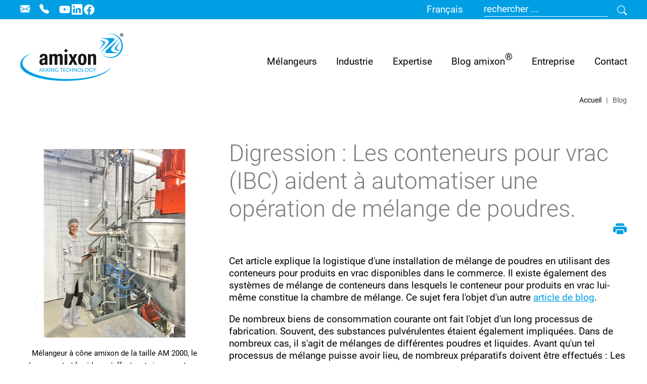

--- FILE ---
content_type: text/html; charset=utf-8
request_url: https://www.amixon.com/fr/blog/faq-melangeur-industriel-conteneur-vrac
body_size: 61001
content:
<!DOCTYPE html>
<html lang="fr">
<head>
    <meta charset="utf-8">

<!-- 
	Based on the TYPO3 Bootstrap Package by Benjamin Kott - https://www.bootstrap-package.com/

	This website is powered by TYPO3 - inspiring people to share!
	TYPO3 is a free open source Content Management Framework initially created by Kasper Skaarhoj and licensed under GNU/GPL.
	TYPO3 is copyright 1998-2026 of Kasper Skaarhoj. Extensions are copyright of their respective owners.
	Information and contribution at https://typo3.org/
-->

<link rel="icon" href="/_assets/10e57ab0f8cb69086ba870c039471b61/Icons/favicon.png" type="image/png">
<title>FAQ : Mélangeur industriel pour conteneurs de vrac standards — amixon® Blog - amixon GmbH</title>
<meta http-equiv="x-ua-compatible" content="IE=edge">
<meta name="generator" content="TYPO3 CMS">
<meta name="robots" content="index,follow">
<meta name="description" content="Découvrez comment remplir un récipient standard ou un conteneur de vrac à partir du mélangeur sans risque de contamination ou de perte de produit.">
<meta name="viewport" content="width=device-width, initial-scale=1, minimum-scale=1">
<meta property="og:title" content="FAQ : Mélangeur industriel pour conteneurs de vrac standards — amixon® Blog">
<meta property="og:type" content="article">
<meta property="og:url" content="https://www.amixon.com/fr/blog/faq-melangeur-industriel-conteneur-vrac">
<meta property="og:image" content="https://www.amixon.com/fileadmin/amixon/Articles/0005_Exkurs__Schuettgutcontainer__IBC__helfen_beim_Automatisieren_eines_Pulvermischbetriebes/Konusmischer_AM_2000.jpg">
<meta property="og:image:width" content="800">
<meta property="og:image:height" content="800">
<meta property="og:description" content="Découvrez comment remplir un récipient standard ou un conteneur de vrac à partir du mélangeur sans risque de contamination ou de perte de produit.">
<meta name="twitter:card" content="summary">
<meta name="mobile-web-app-capable" content="no">
<meta name="google" content="notranslate">

<link rel="stylesheet" href="/typo3temp/assets/compressed/merged-b4449c65b188fd3cdb0b4983efb7dfb5-a8c44a37d7f67a88d29c999fae1a3736.css?1764152130" media="all">

<link rel="stylesheet" href="/typo3temp/assets/compressed/merged-ad1d0ed82924c7db214b9fe8ef5cf21c-9279992d2f1c3eb93db906c7ffcb6dc4.css?1764152138" media="all">




<script src="/typo3temp/assets/compressed/merged-dac2087b1de9f0c7089a9229ac9286c5-10b809cf7174b2349d5fd3c3572f7d74.js?1765462435"></script>




				
				
<link rel="canonical" href="https://www.amixon.com/fr/blog/faq-melangeur-industriel-conteneur-vrac"/>
				
<link rel="alternate" hreflang="de" href="https://www.amixon.com/de/blog/exkurs-schuettgutcontainer-ibc-helfen-beim-automatisieren-eines-pulvermischbetriebes" />
				
<link rel="alternate" hreflang="en" href="https://www.amixon.com/en/blog/digression-powder-mixing-system-with-standard-bulk-material-containers" />
				
<link rel="alternate" hreflang="es" href="https://www.amixon.com/es/blog/excursus-mezclador-industrial-por-contenedores-y-bigbags" />
				
<link rel="alternate" hreflang="fr" href="https://www.amixon.com/fr/blog/faq-melangeur-industriel-conteneur-vrac" />
				
<link rel="alternate" hreflang="it" href="https://www.amixon.com/it/blog/sistema-di-miscelazione-delle-polveri-a-digressione-con-contenitori-standard-per-materiali-sfusi" />
				
<link rel="alternate" hreflang="ru" href="https://www.amixon.com/ru/blog/контейнерные-смесители-производство-порошков" />
				
<link rel="alternate" hreflang="ko" href="https://www.amixon.com/ko/블로그/소풍-벌크-컨테이너ibc는-분말-혼합-작업을-자동화하는-데-도움이-됩니다" />
				
<link rel="alternate" hreflang="ja" href="https://www.amixon.com/ja/コラム/エクスカージョンバルクコンテナibcは粉体混合作業の自動化に役立つ" />
				
<link rel="alternate" hreflang="pl-PL" href="https://www.amixon.com/pl/artykuly-blogowe/ekskurs-kontenery-do-materialow-sypkich-ibc-pomagaja-w-automatyzacji-procesu-mieszania-proszkow" />
				
<link rel="alternate" hreflang="zh-CN" href="https://www.amixon.cn/zh/博客文章/专题散装容器ibc有助于粉末混合操作的自动化" />
				
            


</head>
<body id="p38" class="page-38 pagelevel-1 language-3 backendlayout-default layout-default">

<div id="top"></div>
<div class="body-bg body-bg-top">

    



    



    

    
        <a class="visually-hidden-focusable page-skip-link" href="#mainnavigation">
            <span>Skip to main navigation</span>
        </a>
    
        <a class="visually-hidden-focusable page-skip-link" href="#page-content">
            <span>Skip to main content</span>
        </a>
    
        <a class="visually-hidden-focusable page-skip-link" href="#page-footer">
            <span>Skip to page footer</span>
        </a>
    




    




<header id="page-header" class="bp-page-header navbar navbar-mainnavigation navbar-default navbar-has-image navbar-top navbar-fixed-top">
    <div id="topnavigation">
        <div class="container">
            <div class="d-flex flex-row">
                
                    
                            
                                <div class="email_top pe-3">
                                    <a href="/fr/contact/formulaire-de-contact">
                                        <i class="bi bi-envelope-fill"></i>
                                    </a>
                                </div>
                            

                            
                                <div class="tel_top pe-3">
                                    <a href="/fr/contact/formulaire-de-contact">
                                        <i class="bi bi-telephone-fill"></i>
                                    </a>
                                </div>
                            
                        
                
                
                    <div class="header-sociallinks">
                        

    <div class="sociallinks">
        <ul class="sociallinks-list">
            
                
                    <li class="sociallinks-item sociallinks-item-facebook" title="Facebook">
                        <a class="sociallinks-link sociallinks-link-facebook" href="https://www.facebook.com/amixon.gruppe?mibextid=LQQJ4d" title="Facebook" rel="noopener" target="_blank">
                            <span class="sociallinks-link-icon bootstrappackageicon bootstrappackageicon-facebook" aria-hidden="true"></span>
                            <span class="sociallinks-link-label">Facebook</span>
                        </a>
                    </li>
                
            
                
            
                
            
                
            
                
            
                
            
                
            
                
            
                
            
                
            
                
                    <li class="sociallinks-item sociallinks-item-linkedin" title="LinkedIn">
                        <a class="sociallinks-link sociallinks-link-linkedin" href="https://www.linkedin.com/company/amixon-gmbh" title="LinkedIn" rel="noopener" target="_blank">
                            <span class="sociallinks-link-icon bootstrappackageicon bootstrappackageicon-linkedin" aria-hidden="true"></span>
                            <span class="sociallinks-link-label">LinkedIn</span>
                        </a>
                    </li>
                
            
                
            
                
                    <li class="sociallinks-item sociallinks-item-youtube" title="YouTube">
                        <a class="sociallinks-link sociallinks-link-youtube" href="https://www.youtube.com/user/amixonGmbH/featured" title="YouTube" rel="noopener" target="_blank">
                            <span class="sociallinks-link-icon bootstrappackageicon bootstrappackageicon-youtube" aria-hidden="true"></span>
                            <span class="sociallinks-link-label">YouTube</span>
                        </a>
                    </li>
                
            
                
            
                
            
                
            
                
            
                
            
                
            
        </ul>
    </div>



                    </div>
                
            </div>
            
                 <div class="header-language">
                    <div class="dropdown">
                        <button class="btn btn-primary dropdown-toggle" type="button" data-bs-toggle="dropdown" aria-expanded="false">
                            <span>Français</span>
                        </button>
                        <ul id="language_menu" class="language-menu dropdown-menu" aria-labelledby="language_menu"><li><a href="/de/blog/exkurs-schuettgutcontainer-ibc-helfen-beim-automatisieren-eines-pulvermischbetriebes">Deutsch</a></li><li><a href="/en/blog/digression-powder-mixing-system-with-standard-bulk-material-containers">English</a></li><li><a href="/es/blog/excursus-mezclador-industrial-por-contenedores-y-bigbags">Español</a></li><li class="active"><span class="dropdown-item"><a href="/fr/blog/faq-melangeur-industriel-conteneur-vrac">Français</a></span></li><li><a href="/it/blog/sistema-di-miscelazione-delle-polveri-a-digressione-con-contenitori-standard-per-materiali-sfusi">Italiano</a></li><li><a href="/ru/blog/%D0%BA%D0%BE%D0%BD%D1%82%D0%B5%D0%B9%D0%BD%D0%B5%D1%80%D0%BD%D1%8B%D0%B5-%D1%81%D0%BC%D0%B5%D1%81%D0%B8%D1%82%D0%B5%D0%BB%D0%B8-%D0%BF%D1%80%D0%BE%D0%B8%D0%B7%D0%B2%D0%BE%D0%B4%D1%81%D1%82%D0%B2%D0%BE-%D0%BF%D0%BE%D1%80%D0%BE%D1%88%D0%BA%D0%BE%D0%B2">Русский</a></li><li><a href="/ko/%EB%B8%94%EB%A1%9C%EA%B7%B8/%EC%86%8C%ED%92%8D-%EB%B2%8C%ED%81%AC-%EC%BB%A8%ED%85%8C%EC%9D%B4%EB%84%88ibc%EB%8A%94-%EB%B6%84%EB%A7%90-%ED%98%BC%ED%95%A9-%EC%9E%91%EC%97%85%EC%9D%84-%EC%9E%90%EB%8F%99%ED%99%94%ED%95%98%EB%8A%94-%EB%8D%B0-%EB%8F%84%EC%9B%80%EC%9D%B4-%EB%90%A9%EB%8B%88%EB%8B%A4">한국어</a></li><li><a href="/ja/%E3%82%B3%E3%83%A9%E3%83%A0/%E3%82%A8%E3%82%AF%E3%82%B9%E3%82%AB%E3%83%BC%E3%82%B8%E3%83%A7%E3%83%B3%E3%83%90%E3%83%AB%E3%82%AF%E3%82%B3%E3%83%B3%E3%83%86%E3%83%8Aibc%E3%81%AF%E7%B2%89%E4%BD%93%E6%B7%B7%E5%90%88%E4%BD%9C%E6%A5%AD%E3%81%AE%E8%87%AA%E5%8B%95%E5%8C%96%E3%81%AB%E5%BD%B9%E7%AB%8B%E3%81%A4">日本語</a></li><li><a href="/pl/artykuly-blogowe/ekskurs-kontenery-do-materialow-sypkich-ibc-pomagaja-w-automatyzacji-procesu-mieszania-proszkow">Polski</a></li><li><a href="https://www.amixon.cn/zh/%E5%8D%9A%E5%AE%A2%E6%96%87%E7%AB%A0/%E4%B8%93%E9%A2%98%E6%95%A3%E8%A3%85%E5%AE%B9%E5%99%A8ibc%E6%9C%89%E5%8A%A9%E4%BA%8E%E7%B2%89%E6%9C%AB%E6%B7%B7%E5%90%88%E6%93%8D%E4%BD%9C%E7%9A%84%E8%87%AA%E5%8A%A8%E5%8C%96">中文</a></li></ul>
                    </div>
                    
                </div>
            
            
<a id="c3243"></a><div class="d-none d-sm-none d-md-block">
    <form method="get">
        <div class="d-flex google-search-form-container">
            
            <input type="text" class="form-input text-dark google-search-form" placeholder="rechercher ..." id="prGoogleCseQuery" name="prGoogleCseQuery" value="" />
            <button type="submit" class="bi bi-search pt-1 ps-3 submit-search"></button>
            
        </div>
    </form>
</div>
<i class="bi bi-search pt-1 ps-3 d-sm-block d-md-none mobile-search-box-toggle" id="clickme"></i>
<div class="mobile-search-box" id="book">
    <form method="get">
        <div class="d-flex google-search-form-container">
            
            <input type="text" class="form-input text-dark google-search-form" placeholder="rechercher ..." id="prGoogleCseQuery" name="prGoogleCseQuery" value="" />
            
            
        </div>
    </form>
</div>




            
        </div>
    </div>
    
    <div class="container">
        <a class="navbar-brand navbar-brand-image" title="amixon GmbH" href="/fr/">
            
                    <img class="navbar-brand-logo-normal" src="/_assets/10e57ab0f8cb69086ba870c039471b61/Images/logo.png" alt="amixon GmbH" height="94" width="204">
                    
                        <img class="navbar-brand-logo-inverted" src="/_assets/10e57ab0f8cb69086ba870c039471b61/Images/logo.png" alt="amixon GmbH" height="94" width="204">
                    
                
        </a>
        
            <button class="navbar-toggler collapsed" type="button" data-toggle="collapse" data-bs-toggle="collapse" data-target="#mainnavigation" data-bs-target="#mainnavigation" aria-controls="mainnavigation" aria-expanded="false" aria-label="Toggle navigation">
                <span class="navbar-toggler-icon"></span>
            </button>
            <nav id="mainnavigation" class="collapse navbar-collapse">
                



                
    
        <ul class="navbar-nav">
            
                <li class="nav-item dropdown">
                    <a href="#" id="nav-item-123123" class="nav-link dropdown-toggle" role="button" data-bs-toggle="dropdown" aria-expanded="false">
                        Mélangeurs
                    </a>
                    <ul class="dropdown-menu  two-column-grid" id="productsMenu" aria-labelledby="nav-item-123123">
                        <li class="product-link"><a href="/fr/produits/apercu" class="dropdown-item">Mélangeurs, sécheurs et réacteurs Amixon®</a></li>
                        <li id="23" class="productMenu-category text-dark dropdown-item">Equipements de mélange</li><li class="product-link"><a href="/fr/produit/spherhelics-melangeur-a-boule-creuse-type-sh" class="dropdown-item">SpherHelics® Mélangeur à boule creuse type SH</a></li><li id="23" class="productMenu-category text-dark dropdown-item">Equipements de mélange</li><li class="product-link"><a href="/fr/produit/melangeur-mono-rotor-conique-am" class="dropdown-item">Mélangeur mono-rotor conique AM</a></li><li id="23" class="productMenu-category text-dark dropdown-item">Equipements de mélange</li><li class="product-link"><a href="/fr/produit/melangeur-double-rotor-vertical-hm" class="dropdown-item">Mélangeur double rotor vertical HM</a></li><li id="23" class="productMenu-category text-dark dropdown-item">Equipements de mélange</li><li class="product-link"><a href="/fr/produit/melangeur-mono-rotor-vertical-vm" class="dropdown-item">Mélangeur mono-rotor vertical VM</a></li><li id="23" class="productMenu-category text-dark dropdown-item">Equipements de mélange</li><li class="product-link"><a href="/fr/produit/single-shaft-mixer-with-standard-drum" class="dropdown-item">Mélangeur à tambour et à arbre unique / mélangeur de poudre EM</a></li><li id="23" class="productMenu-category text-dark dropdown-item">Equipements de mélange</li><li class="product-link"><a href="/fr/produit/melangeur-conteneur-com" class="dropdown-item">Mélangeur-conteneur COM</a></li><li id="23" class="productMenu-category text-dark dropdown-item">Equipements de mélange</li><li class="product-link"><a href="/fr/produit/melangeur-continu-amk" class="dropdown-item">Mélangeur en continu de type AMK</a></li><li id="23" class="productMenu-category text-dark dropdown-item">Equipements de mélange</li><li class="product-link"><a href="/fr/produit/melangeur-gyraton-gm" class="dropdown-item">Mélangeur Gyraton® GM</a></li><li id="23" class="productMenu-category text-dark dropdown-item">Equipements de mélange</li><li class="product-link"><a href="/fr/produit/melangeur-koneslid-ks" class="dropdown-item">Mélangeur KoneSlid® KS</a></li><li id="20" class="productMenu-category text-dark dropdown-item">Sécheurs et réacteurs</li><li class="product-link"><a href="/fr/produit/reacteur-et-melangeur-secheur-sous-vide-vmt" class="dropdown-item">Réacteur et mélangeur-sécheur sous vide VMT</a></li><li id="20" class="productMenu-category text-dark dropdown-item">Sécheurs et réacteurs</li><li class="product-link"><a href="/fr/produit/reacteur-et-melangeur-secheur-sous-vide-conique-amt" class="dropdown-item">Réacteur et mélangeur-sécheur sous vide conique AMT</a></li><li id="17" class="productMenu-category text-dark dropdown-item">Granulateurs</li><li class="product-link"><a href="/fr/produit/melangeur-granulateur-a-couches-annulaires-rmg" class="dropdown-item">Granulateur à couches annulaires de type RMG</a></li>
                    </ul>
                </li>
            
            
                
                        <li class="nav-item dropdown item-3">
                            <a
                                data-bs-toggle="dropdown"
                                href="#"
                                role="button"
                                aria-haspopup="true"
                                aria-expanded="false"
                                id="nav-item-3"
                                class="nav-link dropdown-toggle"
                                title="Industrie" aria-haspopup="true" aria-expanded="false"
                            >
                                
                                <span class="nav-link-text">Industrie</span>
                            </a>
                            
                            		
                            		
                            		
	                            			 <ul data="14" class="dropdown-menu two-column-grid" style="grid-template-rows: repeat(8,min-content);"  aria-labelledby="nav-item-3">
	                            		
                                    
                                        
                                                <li class="67">
                                                    <a href="/fr/industrie/apercu" class="dropdown-item" title="Aperçu">
                                                        
                                                        <span class="dropdown-text">Aperçu</span>
                                                    </a>
                                                </li>
                                            
                                    
                                        
                                                <li class="55">
                                                    <a href="/fr/industrie/alimentation" class="dropdown-item" title="Alimentation">
                                                        
                                                        <span class="dropdown-text">Alimentation</span>
                                                    </a>
                                                </li>
                                            
                                    
                                        
                                                <li class="54">
                                                    <a href="/fr/industrie/alimentation-animale" class="dropdown-item" title="Alimentation pour animaux">
                                                        
                                                        <span class="dropdown-text">Alimentation pour animaux</span>
                                                    </a>
                                                </li>
                                            
                                    
                                        
                                                <li class="60">
                                                    <a href="/fr/industrie/alimentation-pour-bebes" class="dropdown-item" title="Alimentation pour bébés">
                                                        
                                                        <span class="dropdown-text">Alimentation pour bébés</span>
                                                    </a>
                                                </li>
                                            
                                    
                                        
                                                <li class="58">
                                                    <a href="/fr/industrie/detergent-menager" class="dropdown-item" title="Détergent ménager">
                                                        
                                                        <span class="dropdown-text">Détergent ménager</span>
                                                    </a>
                                                </li>
                                            
                                    
                                        
                                                <li class="57">
                                                    <a href="/fr/industrie/alimentation-vegetalienne" class="dropdown-item" title="Alimentation végétalienne et végane">
                                                        
                                                        <span class="dropdown-text">Alimentation végétalienne et végane</span>
                                                    </a>
                                                </li>
                                            
                                    
                                        
                                                <li class="65">
                                                    <a href="/fr/industrie/hygiene-et-cosmetiques" class="dropdown-item" title="Hygiène &amp; cosmétiques">
                                                        
                                                        <span class="dropdown-text">Hygiène &amp; cosmétiques</span>
                                                    </a>
                                                </li>
                                            
                                    
                                        
                                                <li class="66">
                                                    <a href="/fr/industrie/pharma" class="dropdown-item" title="Pharmaceutique">
                                                        
                                                        <span class="dropdown-text">Pharmaceutique</span>
                                                    </a>
                                                </li>
                                            
                                    
                                        
                                                <li class="59">
                                                    <a href="/fr/industrie/nutraceutiques" class="dropdown-item" title="Compléments alimentaires">
                                                        
                                                        <span class="dropdown-text">Compléments alimentaires</span>
                                                    </a>
                                                </li>
                                            
                                    
                                        
                                                <li class="61">
                                                    <a href="/fr/industrie/chimie" class="dropdown-item" title="Chimie">
                                                        
                                                        <span class="dropdown-text">Chimie</span>
                                                    </a>
                                                </li>
                                            
                                    
                                        
                                                <li class="56">
                                                    <a href="/fr/industrie/herbes-et-epices" class="dropdown-item" title="Herbes et épices">
                                                        
                                                        <span class="dropdown-text">Herbes et épices</span>
                                                    </a>
                                                </li>
                                            
                                    
                                        
                                                <li class="72">
                                                    <a href="/fr/industrie/plastique" class="dropdown-item" title="Plastique">
                                                        
                                                        <span class="dropdown-text">Plastique</span>
                                                    </a>
                                                </li>
                                            
                                    
                                        
                                                <li class="63">
                                                    <a href="/fr/industrie/metallurgie-des-poudres-et-ceramiques-fines" class="dropdown-item" title="Métallurgie des poudres et les céramiques fines">
                                                        
                                                        <span class="dropdown-text">Métallurgie des poudres et les céramiques fines</span>
                                                    </a>
                                                </li>
                                            
                                    
                                        
                                                <li class="64">
                                                    <a href="/fr/industrie/poudre-metallique-pour-fabrication-additive" class="dropdown-item" title="Poudres destinées à l&#039;impression 3D">
                                                        
                                                        <span class="dropdown-text">Poudres destinées à l&#039;impression 3D</span>
                                                    </a>
                                                </li>
                                            
                                    
                                </ul>
                            
                        </li>
                    
            
                
                        <li class="nav-item dropdown item-4">
                            <a
                                data-bs-toggle="dropdown"
                                href="#"
                                role="button"
                                aria-haspopup="true"
                                aria-expanded="false"
                                id="nav-item-4"
                                class="nav-link dropdown-toggle"
                                title="Expertise" aria-haspopup="true" aria-expanded="false"
                            >
                                
                                <span class="nav-link-text">Expertise</span>
                            </a>
                            
                            		
                            		
                            		
	                                		 <ul class="dropdown-menu"  aria-labelledby="nav-item-4">
	                                
                                    
                                        
                                                <li class="24">
                                                    <a href="/fr/expertise/mise-a-l-essai" class="dropdown-item" title="Centres d’essai">
                                                        
                                                        <span class="dropdown-text">Centres d’essai</span>
                                                    </a>
                                                </li>
                                            
                                    
                                        
                                                <li class="90">
                                                    <a href="/fr/expertise/amixon-services" class="dropdown-item" title="amixon Services">
                                                        
                                                        <span class="dropdown-text">amixon Services</span>
                                                    </a>
                                                </li>
                                            
                                    
                                        
                                                <li class="91">
                                                    <a href="/fr/expertise/validation-qualification" class="dropdown-item" title="Validation et qualification">
                                                        
                                                        <span class="dropdown-text">Validation et qualification</span>
                                                    </a>
                                                </li>
                                            
                                    
                                        
                                                <li class="92">
                                                    <a href="/fr/expertise/technologies-innovantes" class="dropdown-item" title="Technologies innovantes">
                                                        
                                                        <span class="dropdown-text">Technologies innovantes</span>
                                                    </a>
                                                </li>
                                            
                                    
                                        
                                                <li class="40">
                                                    <a href="/fr/glossaire-reacteurs-melangeurs" class="dropdown-item" title="Glossaire">
                                                        
                                                        <span class="dropdown-text">Glossaire</span>
                                                    </a>
                                                </li>
                                            
                                    
                                </ul>
                            
                        </li>
                    
            
                
                        <li class="nav-item item-7">
                            <a
                                data-bs-toggle=""
                                href="/fr/blog-amixon"
                                role="button"
                                aria-haspopup="true"
                                aria-expanded="false"
                                id="nav-item-7"
                                class="nav-link"
                                title="Blog amixon®"
                            >
                                
                                <span class="nav-link-text">Blog amixon®</span>
                            </a>
                            
                        </li>
                    
            
                
                        <li class="nav-item dropdown item-5">
                            <a
                                data-bs-toggle="dropdown"
                                href="#"
                                role="button"
                                aria-haspopup="true"
                                aria-expanded="false"
                                id="nav-item-5"
                                class="nav-link dropdown-toggle"
                                title="Entreprise" aria-haspopup="true" aria-expanded="false"
                            >
                                
                                <span class="nav-link-text">Entreprise</span>
                            </a>
                            
                            		
                            		
                            		
	                                		 <ul class="dropdown-menu"  aria-labelledby="nav-item-5">
	                                
                                    
                                        
                                                <li class="21">
                                                    <a href="/fr/entreprise/a-propos-d-amixon" class="dropdown-item" title="À propos d&#039;amixon®">
                                                        
                                                        <span class="dropdown-text">À propos d&#039;amixon®</span>
                                                    </a>
                                                </li>
                                            
                                    
                                        
                                                <li class="20">
                                                    <a href="/fr/entreprise/histoire" class="dropdown-item" title="Notre histoire">
                                                        
                                                        <span class="dropdown-text">Notre histoire</span>
                                                    </a>
                                                </li>
                                            
                                    
                                        
                                                <li class="22">
                                                    <a href="/fr/entreprise/mission-et-valeurs" class="dropdown-item" title="Mission &amp; valeurs">
                                                        
                                                        <span class="dropdown-text">Mission &amp; valeurs</span>
                                                    </a>
                                                </li>
                                            
                                    
                                        
                                                <li class="23">
                                                    <a href="/fr/entreprise/evenements" class="dropdown-item" title="Salons et évènements">
                                                        
                                                        <span class="dropdown-text">Salons et évènements</span>
                                                    </a>
                                                </li>
                                            
                                    
                                </ul>
                            
                        </li>
                    
            
                
                        <li class="nav-item dropdown item-8">
                            <a
                                data-bs-toggle="dropdown"
                                href="#"
                                role="button"
                                aria-haspopup="true"
                                aria-expanded="false"
                                id="nav-item-8"
                                class="nav-link dropdown-toggle"
                                title="Contact" aria-haspopup="true" aria-expanded="false"
                            >
                                
                                <span class="nav-link-text">Contact</span>
                            </a>
                            
                            		
                            		
                            		
	                                		 <ul class="dropdown-menu"  aria-labelledby="nav-item-8">
	                                
                                    
                                        
                                                <li class="29">
                                                    <a href="/fr/contact/formulaire-de-contact" class="dropdown-item" title="Formulaire de contact">
                                                        
                                                        <span class="dropdown-text">Formulaire de contact</span>
                                                    </a>
                                                </li>
                                            
                                    
                                        
                                                <li class="436">
                                                    <a href="/fr/contact/international" class="dropdown-item" title="Nos bureaux dans le monde">
                                                        
                                                        <span class="dropdown-text">Nos bureaux dans le monde</span>
                                                    </a>
                                                </li>
                                            
                                    
                                </ul>
                            
                        </li>
                    
            
        </ul>
    

                



            </nav>
        
    </div>
</header>



    

    


    
    
        <nav class="breadcrumb-section" aria-label="Breadcrumb">
            <div class="container">
                <p class="visually-hidden" id="breadcrumb">You are here:</p>
                <ol class="breadcrumb">
                    
                        
                        
                        <li class="breadcrumb-item">
                            
                                    <a class="breadcrumb-link" href="/fr/" title="Accueil">
                                        
    <span class="breadcrumb-link-title">
        
        <span class="breadcrumb-text">Accueil</span>
    </span>

                                    </a>
                                
                        </li>
                    
                        
                        
                            
                        
                        <li class="breadcrumb-item active" aria-current="page">
                            
                                    
    <span class="breadcrumb-link-title">
        
        <span class="breadcrumb-text">Blog</span>
    </span>

                                
                        </li>
                    
                    
                </ol>
            </div>
        </nav>
    




    <main id="page-content" class="bp-page-content main-section">
        <!--TYPO3SEARCH_begin-->
        

    

    <div class="section section-default">
        
<div id="c1698" class="frame frame-layout-0 frame-size-default frame-default frame-type-news_newsdetail frame-layout-default frame-background-none frame-no-backgroundimage frame-space-before-none frame-space-after-none"><div class="frame-group-container"><div class="frame-group-inner"><div class="frame-container frame-container-default"><div class="frame-inner"><div class="news news-single"><div class="article" itemscope="itemscope" itemtype="http://schema.org/Article"><div class="row news-header"><div class="col-md-4"><!-- media files --><div class="news-img-wrap"><div id="carouselControls-news-feature-image" class="carousel slide" data-bs-ride="carousel"><div class="carousel-inner"><div class="carousel-item active"><img itemprop="image" class="d-block w-100" loading="lazy" src="/fileadmin/amixon/Articles/0005_Exkurs__Schuettgutcontainer__IBC__helfen_beim_Automatisieren_eines_Pulvermischbetriebes/Konusmischer_AM_2000.jpg" width="800" height="800" alt="" /><p class="news-img-caption">
	                                    Mélangeur à cône amixon de la taille AM 2000, le chargement et le vidage s&#039;effectuent via un conteneur de produits en vrac de 2 m³.
	                                </p></div><div class="carousel-item "><img itemprop="image" class="d-block w-100" loading="lazy" src="/fileadmin/user_upload/AM_2000_Mischanlage_1_Bild_8.jpg" width="800" height="800" alt="" /><p class="news-img-caption">
	                                    Conteneur pour vrac de section carrée pour des charges de 2 m³ (IBC : Intermediate Bulk Conatiner).
	                                </p></div></div><button class="carousel-control-prev" type="button" data-bs-target="#carouselControls-news-feature-image" data-bs-slide="prev"><span class="carousel-control-prev-icon" aria-hidden="true"></span><span class="visually-hidden">Previous</span></button><button class="carousel-control-next" type="button" data-bs-target="#carouselControls-news-feature-image" data-bs-slide="next"><span class="carousel-control-next-icon" aria-hidden="true"></span><span class="visually-hidden">Next</span></button></div></div></div><div class="col-md-8"><div class="header"><h1 itemprop="headline">Digression : Les conteneurs pour vrac (IBC) aident à automatiser une opération de mélange de poudres.</h1><div class="col-12 print-wrapper"><i class="bi bi-printer-fill" onclick="window.print();" title="print"></i></div></div><!-- main text --><div class="news-text-wrap" itemprop="articleBody"><p>Cet article explique la logistique d'une installation de mélange de poudres en utilisant des conteneurs pour produits en vrac disponibles dans le commerce. Il existe également des systèmes de mélange de conteneurs dans lesquels le conteneur pour produits en vrac lui-même constitue la chambre de mélange. Ce sujet fera l'objet d'un autre <a href="/fr/blog/melangeur-de-conteneurs-pour-produits-en-vrac">article de blog</a>.</p><p>De nombreux biens de consommation courante ont fait l'objet d'un long processus de fabrication. Souvent, des substances pulvérulentes étaient également impliquées. Dans de nombreux cas, il s'agit de mélanges de différentes poudres et liquides. Avant qu'un tel processus de mélange puisse avoir lieu, de nombreux préparatifs doivent être effectués : Les matières premières sont introduites dans l'installation depuis l'extérieur. Ils sont soumis à un contrôle de qualité, tamisés, classés et stockés dans des silos, des big-bags ou des conteneurs pour matériaux en vrac appartenant à l'installation. En option, d'autres étapes de traitement sont effectuées, telles que Classification, broyage, agglomération, séchage, ....</p></div><ul class="section-navigation" id="news-nav-section"><li><a href="#section-id-5282">
												Quels sont les arguments en faveur de l&#039;utilisation de conteneurs pour produits en vrac dans une installation de mélange de poudres ?
											</a></li><li><a href="#section-id-27">
												Trois niveaux de commande permettent un accès ergonomique et confortable à l&#039;installation de mélange.
											</a></li><li><a href="#section-id-28">
												la flexibilité : Le taux de remplissage d&#039;un mélangeur conique amixon® peut varier considérablement.
											</a></li><li><a href="#section-id-5294">
												SÉQUENCE versus LIGNE dans le traitement des produits en vrac
											</a></li></ul></div></div><!-- News sections --><div class="row section-wrapper " id="section-id-5282"><div class="col-4"><!-- media files --><div class="news-img-wrap"><div class="outer"><a class="lightbox" rel="lightbox-23" href="/fileadmin/user_upload/Container_Stand_alone_Mischer_Konusmischer_Bild_1.jpg" data-lightbox-width="800" data-lightbox-height="800" data-lightbox-title="" data-lightbox-alt="" data-lightbox-caption=""><div class="mediaelement mediaelement-image"><img itemprop="image" loading="lazy" src="/fileadmin/user_upload/Container_Stand_alone_Mischer_Konusmischer_Bild_1.jpg" width="800" height="800" alt="Installation de mélange &quot;Stand Alone&quot; : a) conteneur pour vrac standard, b) dispositif d&#039;amarrage, c) tamiseur à courant de Foucault, d) tuyauterie avec porte d&#039;inspection, e) mélangeur, f) robinetterie d&#039;arrêt avec porte d&#039;inspection" title="Installation de mélange &quot;Stand Alone&quot; : a) conteneur pour vrac standard, b) dispositif d&#039;amarrage, c) tamiseur à courant de Foucault, d) tuyauterie avec porte d&#039;inspection, e) mélangeur, f) robinetterie d&#039;arrêt avec porte d&#039;inspection" /></div></a><p class="news-img-caption">Installation de mélange &quot;Stand Alone&quot; : a) conteneur pour vrac standard, b) dispositif d&#039;amarrage, c) tamiseur à courant de Foucault, d) tuyauterie avec porte d&#039;inspection, e) mélangeur, f) robinetterie d&#039;arrêt avec porte d&#039;inspection, g) dispositif d&#039;amarrage et GRV de construction identique.</p></div></div></div><div class="col-8"><h3>Quels sont les arguments en faveur de l&#039;utilisation de conteneurs pour produits en vrac dans une installation de mélange de poudres ?</h3><p><strong>Une installation de mélange de poudres basée sur un conteneur permet de travailler de manière très flexible. Les étapes de travail :</strong></p><ul class="list-normal"><li>Pesée des composants</li><li>Remplissage</li><li>Mélanger</li><li>Échantillonnage et analyse</li><li>Retouche</li><li>Mise en bouteille</li></ul><p>sont découplés dans le temps et l'espace. Les domaines peuvent même être automatisés de manière différente. Dans chaque zone, il est possible de produire, nettoyer, sécher, inspecter, réparer, ...., en grande partie indépendamment des autres zones.</p><p>&nbsp;</p><p><strong>Les conditions importantes sont</strong></p><ol><li>Un nombre suffisant de conteneurs pour produits en vrac doit être disponible.</li><li>Il doit y avoir suffisamment de place pour les conteneurs de vrac.</li><li>Des chariots élévateurs ou des systèmes de transport sans conducteur doivent être disponibles.</li><li>L'espace de circulation doit être suffisant.</li></ol><p>L'installation de mélange représentée ci-dessus nécessite elle-même relativement peu de place. Les marchandises mélangées doivent toutefois être suffisamment fluides pour pouvoir être vidées du conteneur. Cela se fait à l'aide de systèmes d'ancrage de conteneurs. Ceux-ci s'amarrent de manière étanche à la poussière sous l'armature d'évacuation. En option, le flux de matériau peut être stimulé par une excitation vibratoire. Sur demande, le conteneur peut être pesé avant et après le vidage.</p><a href="#news-nav-section" class="section-top"><i class="bi bi-caret-up-fill"></i></a></div></div><div class="row section-wrapper " id="section-id-27"><div class="col-md-8"><h3>Trois niveaux de commande permettent un accès ergonomique et confortable à l&#039;installation de mélange.</h3><p>Cette installation de mélange fonctionne avec des conteneurs de vrac standard. Les mêmes IBC peuvent être utilisés pour le remplissage et la vidange du mélangeur conique.</p><p>L'ossature dispose de quatre niveaux de service pour l'opérateur. Toutes les inspections peuvent être effectuées de manière ergonomique :</p><ol><li>sur le filtre en haut du mélangeur.</li><li>à la station d'amarrage des conteneurs pour le chargement.</li><li>dans la salle de mélange.</li><li>à la station d'accueil des conteneurs pour le vidage.</li><li>toutes les mesures pour le nettoyage humide et le séchage.</li></ol><p>&nbsp;</p><p><strong>Note :<br> amixon<sup>®</sup> Les mélangeurs coniques qui sont alimentés et vidés au moyen de conteneurs pour produits en vrac (IBC) peuvent également être utilisés lorsque la hauteur de la cuve est limitée. </strong><a href="/fr/blog/excursion-melangeur-conique-et-melange-de-fond-de-conteneur" title="Digression : mélangeur conique amixon® taille AM 1500 avec remplissage et vidange de conteneur"><strong>hauteur de pièce disponible est limitée</strong></a><strong> est limitée.</strong></p><a href="#news-nav-section" class="section-top"><i class="bi bi-caret-up-fill"></i></a></div><div class="col-md-4"><!-- media files --><div class="news-img-wrap"><div id="carouselControls-27" class="carousel slide" data-bs-ride="carousel"><div class="carousel-inner"><div class="carousel-item active"><a class="lightbox" rel="lightbox-23" href="/fileadmin/user_upload/AM_2000_Mischanlage_1_Bild_6.jpg" data-lightbox-width="800" data-lightbox-height="800" data-lightbox-title="" data-lightbox-alt="" data-lightbox-caption=""><img itemprop="image" class="d-block w-100" loading="lazy" src="/fileadmin/user_upload/AM_2000_Mischanlage_1_Bild_6.jpg" width="800" height="800" alt="" /></a><p class="news-img-caption">Ergonomie exemplaire : inspection de la chambre de mélange.</p></div><div class="carousel-item "><a class="lightbox" rel="lightbox-23" href="/fileadmin/user_upload/AM_2000_Mischanlage_1_Bild_7.jpg" data-lightbox-width="800" data-lightbox-height="800" data-lightbox-title="" data-lightbox-alt="" data-lightbox-caption=""><img itemprop="image" class="d-block w-100" loading="lazy" src="/fileadmin/user_upload/AM_2000_Mischanlage_1_Bild_7.jpg" width="800" height="800" alt="" /></a><p class="news-img-caption">3 niveaux de commande : 1) station d&#039;accueil en bas, 2) inspection du malaxeur, 3) station d&#039;accueil en haut.</p></div><div class="carousel-item "><a class="lightbox" rel="lightbox-23" href="/fileadmin/user_upload/AM_2000_Mischanlage_1_Bild_5.jpg" data-lightbox-width="800" data-lightbox-height="800" data-lightbox-title="" data-lightbox-alt="" data-lightbox-caption=""><img itemprop="image" class="d-block w-100" loading="lazy" src="/fileadmin/user_upload/AM_2000_Mischanlage_1_Bild_5.jpg" width="800" height="800" alt="" /></a><p class="news-img-caption">Centrale de mélange en conteneur avec malaxeur conique amixon® AM 2000.</p></div></div><button class="carousel-control-prev" type="button" data-bs-target="#carouselControls-27" data-bs-slide="prev"><span class="carousel-control-prev-icon" aria-hidden="true"></span><span class="visually-hidden">Previous</span></button><button class="carousel-control-next" type="button" data-bs-target="#carouselControls-27" data-bs-slide="next"><span class="carousel-control-next-icon" aria-hidden="true"></span><span class="visually-hidden">Next</span></button></div></div></div></div><div class="row section-wrapper " id="section-id-28"><div class="col-4"><!-- media files --><div class="news-img-wrap"><div id="carouselControls-28" class="carousel slide" data-bs-ride="carousel"><div class="carousel-inner"><div class="carousel-item active"><a class="lightbox" rel="lightbox-23" href="/fileadmin/amixon/Articles/0005_Exkurs__Schuettgutcontainer__IBC__helfen_beim_Automatisieren_eines_Pulvermischbetriebes/35_f_Technikum_Versuch_obligatorisch_Bild_2.jpg" data-lightbox-width="800" data-lightbox-height="800" data-lightbox-title="" data-lightbox-alt="" data-lightbox-caption=""><img itemprop="image" class="d-block w-100" title="Réalisation d&#039;essais pratiques dans le centre technique amixon®." loading="lazy" src="/fileadmin/amixon/Articles/0005_Exkurs__Schuettgutcontainer__IBC__helfen_beim_Automatisieren_eines_Pulvermischbetriebes/35_f_Technikum_Versuch_obligatorisch_Bild_2.jpg" width="800" height="800" alt="Réalisation d&#039;essais pratiques dans le centre technique amixon®." /></a><p class="news-img-caption">Réalisation d&#039;essais pratiques dans le centre technique amixon®.</p></div><div class="carousel-item "><a class="lightbox" rel="lightbox-23" href="/fileadmin/user_upload/COM_300_mit_Person.jpg" data-lightbox-width="800" data-lightbox-height="800" data-lightbox-title="" data-lightbox-alt="" data-lightbox-caption=""><img itemprop="image" class="d-block w-100" title="Centre technique amixon® : Mélangeur expérimental avec conteneur de 300 litres" loading="lazy" src="/fileadmin/user_upload/COM_300_mit_Person.jpg" width="800" height="800" alt="Centre technique amixon® : Mélangeur expérimental avec conteneur de 300 litres" /></a><p class="news-img-caption">Centre technique amixon® : Mélangeur expérimental avec conteneur de 300 litres</p></div></div><button class="carousel-control-prev" type="button" data-bs-target="#carouselControls-28" data-bs-slide="prev"><span class="carousel-control-prev-icon" aria-hidden="true"></span><span class="visually-hidden">Previous</span></button><button class="carousel-control-next" type="button" data-bs-target="#carouselControls-28" data-bs-slide="next"><span class="carousel-control-next-icon" aria-hidden="true"></span><span class="visually-hidden">Next</span></button></div></div></div><div class="col-8"><h3>la flexibilité : Le taux de remplissage d&#039;un mélangeur conique amixon® peut varier considérablement.</h3><p>Pour en savoir plus sur les différents degrés de remplissage dans le mélangeur conique amixon®, consultez le <a href="/fr/blog/faq-melangeur-de-poudre-universel">article de blog</a>. De plus, le mélangeur conique dispose d'excellentes propriétés en ce qui concerne une vidange complète. Cela vaut pour presque toutes les poudres coulantes. Les grandes portes d'inspection sont hygiéniques et scellées avec OmgaSeal®. Un nettoyage à sec manuel se fait en quelques minutes.</p><p>&nbsp;</p><p>&nbsp;</p><h3>Visitez le amixon<sup>®</sup> Centre technique</h3><p>&nbsp;</p><p>pour la réalisation d'essais de mélange. N'hésitez pas à apporter vos produits les plus difficiles. Les expériences sont menées à l'échelle de 400 litres, 2000 litres ou 3000 litres. Nous vous prédisons les meilleurs résultats. Les experts amixon® vous transmettent de nombreux enseignements précieux dès les essais.</p><p><a href="https://www.youtube.com/watch?v=ER3yvdN3tOY" target="_blank" rel="noreferrer">https://www.youtube.com/watch?v=ER3yvdN3tOY</a></p><p>&nbsp;</p><a href="#news-nav-section" class="section-top"><i class="bi bi-caret-up-fill"></i></a></div></div><div class="row section-wrapper " id="section-id-5294"><div class="col-md-8"><h3>SÉQUENCE versus LIGNE dans le traitement des produits en vrac</h3><p>La tradition de la technique de traitement des matières en vrac remonte en grande partie aux moulins à céréales. Traditionnellement, les matières premières céréalières étaient extraites vers le haut. Le broyage et la préparation ont été effectués par étapes. En bas, la farine, les grains concassés et les résidus étaient récupérés et mis dans des sacs.</p><p>Ce type d'ennoblissement des tissus est très répandu. Le produit en vrac est acheminé de haut en bas à travers les différentes machines à l'aide de la force de gravité. Les substances peuvent alors s'écouler par des ramifications, des retours et des déviations. Les machines de préparation sont généralement <strong>raccordées entre elles par une tuyauterie fixe</strong>. Les marchandises circulent de <strong>manière linéaire </strong>dans des canalisations.</p><p><strong>Préparation séquentielle</strong>: Dans certains cas, il y a de bonnes raisons de découpler les différentes étapes du processus. Cela est possible si la logistique interne des produits en vrac est organisée avec des grands conteneurs (IBC) ou des BigBags. Si les différentes étapes du processus se déroulent à des vitesses différentes ou avec des automatismes différents, elles peuvent néanmoins être facilement combinées en mode découplé. Les conteneurs intermédiaires (Intermediate Bulk Container, IBC) ou les big bags servent alors de systèmes de stockage intermédiaire et de transport hygiéniques. Les travaux annexes tels que l'inspection, le nettoyage, le séchage, l'entretien et la réparation peuvent également être effectués indépendamment les uns des autres. Les conditions importantes sont qu'un nombre suffisant de conteneurs / BigBags soit disponible et que les surfaces de stockage nécessaires soient disponibles.</p><a href="#news-nav-section" class="section-top"><i class="bi bi-caret-up-fill"></i></a></div><div class="col-md-4"><!-- media files --><div class="news-img-wrap"><div class="outer"><a class="lightbox" rel="lightbox-23" href="/fileadmin/user_upload/AMK_600__3204__Bild_1.jpg" data-lightbox-width="800" data-lightbox-height="800" data-lightbox-title="" data-lightbox-alt="" data-lightbox-caption=""><div class="mediaelement mediaelement-image"><img itemprop="image" loading="lazy" src="/fileadmin/user_upload/AMK_600__3204__Bild_1.jpg" width="800" height="800" alt="Les appareils de traitement sont reliés entre eux par des canalisations. Les produits en vrac sont acheminés de haut en bas à travers les machines (en ligne)." title="Les appareils de traitement sont reliés entre eux par des canalisations. Les produits en vrac sont acheminés de haut en bas à travers les machines (en ligne)." /></div></a><p class="news-img-caption">Les appareils de traitement sont reliés entre eux par des canalisations. Les produits en vrac sont acheminés de haut en bas à travers les machines (en ligne).
</p></div></div></div></div><!-- Link Back --><div class="news-backlink-wrap"><a href="/fr/blog-amixon">
						Back
					</a></div><!-- related things --><div class="news-related-wrap"></div></div></div></div></div></div></div></div>


<div id="c1699" class="frame frame-layout-0 frame-size-default frame-default frame-type-text frame-layout-default frame-background-none frame-no-backgroundimage frame-space-before-none frame-space-after-none"><div class="frame-group-container"><div class="frame-group-inner"><div class="frame-container frame-container-default"><div class="frame-inner"><p>© Copyright by amixon GmbH</p><p>&nbsp;</p></div></div></div></div></div>


    </div>

    


        <!--TYPO3SEARCH_end-->
    </main>

    <footer id="page-footer" class="bp-page-footer">
        



        

    
<section class="section footer-section footer-section-content">
    <div class="container">
        <div class="section-row">
            <div class="section-column footer-section-content-column footer-section-content-column-left">
                
<div id="c551" class="frame frame-layout-0 frame-size-default frame-default frame-type-text frame-layout-default frame-background-none frame-no-backgroundimage frame-space-before-none frame-space-after-none"><div class="frame-group-container"><div class="frame-group-inner"><div class="frame-container frame-container-default"><div class="frame-inner"><p>© amixon GmbH &nbsp;&nbsp;&nbsp;&nbsp;&nbsp;<a href="mailto:sales@amixon.com" class="link-mail">sales@amixon.com</a></p></div></div></div></div></div>


            </div>
            <div class="section-column footer-section-content-column footer-section-content-column-middle">
                
<div id="c553" class="frame frame-layout-0 frame-size-default frame-default frame-type-menu_subpages frame-layout-default frame-background-none frame-no-backgroundimage frame-space-before-none frame-space-after-none"><div class="frame-group-container"><div class="frame-group-inner"><div class="frame-container frame-container-default"><div class="frame-inner"><ul><li><a href="/fr/mentions-legales" title="Mentions légales">Mentions légales</a></li><li><a href="/fr/protection-des-donnees" title="Protection des données">Protection des données</a></li><li><a href="/fr/plan-du-site" title="Plan du site">Plan du site</a></li></ul></div></div></div></div></div>


            </div>
            <div class="section-column footer-section-content-column footer-section-content-column-right">
                
            </div>
        </div>
    </div>
</section>




        



        



    </footer>
    
<a class="scroll-top" title="Scroll to top" href="#top">
    <span class="scroll-top-icon"></span>
</a>


    




</div>

<script id="powermail_marketing_information" data-pid="38" data-language="3" data-url="https://www.amixon.com/fr/blog?type=1540053358"></script>
<script src="/typo3temp/assets/compressed/merged-204f14bb0a06d3832320e5a515dc2cce-2e3b59989f7b45cd71383ee0642500d8.js?1764152135"></script>

<script src="/typo3temp/assets/compressed/merged-af71b85b372680f1efd5c51508d5c1de-d5fd653038cdf70c8a941bdb6702f92c.js?1764152135"></script>
<script src="/typo3temp/assets/compressed/Form.min-053701ef4874e2d3b9a235636c1d3370.js?1764152130" defer="defer"></script>
<script src="/typo3temp/assets/compressed/Marketing.min-8f3f8baecfd138427c2084852bebc8bd.js?1764152135" defer="defer"></script>


    <!-- Matomo Tag Manager -->
    <script>
        var _mtm = window._mtm = window._mtm || [];
        _mtm.push({'mtm.startTime': (new Date().getTime()), 'event': 'mtm.Start'});
        (function() {
            var d=document, g=d.createElement('script'), s=d.getElementsByTagName('script')[0];
            g.async=true; g.src='https://matomo.amixon.com/js/container_HOIJCVPk.js'; s.parentNode.insertBefore(g,s);
        })();
    </script>
    <!-- End Matomo Tag Manager -->

</body>
</html>

--- FILE ---
content_type: application/javascript; charset=utf-8
request_url: https://www.amixon.com/typo3temp/assets/compressed/merged-af71b85b372680f1efd5c51508d5c1de-d5fd653038cdf70c8a941bdb6702f92c.js?1764152135
body_size: 529
content:

$(function() {
    $('.country-box .dropdown-toggle').on('click', function(event) {
        $('.dropdown-toggle').not(this).next('.dropdown-menu').slideUp();
        $('.dropdown-toggle').not(this).removeClass("open");
        $(this).next('.dropdown-menu').slideToggle();
        this.classList.toggle("open");
        event.stopPropagation();
    });
});
let prodMenu = document.getElementsByClassName("productMenu-category");
for (let i = 0; i < prodMenu.length; i++) {
    if(i > 0 && prodMenu[i].innerHTML == prodMenu[i-1].innerHTML){
        prodMenu[i].remove();
        i--
    }
}
/*!
 * Amixon v1.0.0 (https://www.effective-world.com/de/)
 * Copyright 2017-2023 Victor Willhuber
 * Licensed under the GPL-2.0-or-later license
 */
function scrollto(t){$("html, body").animate({scrollTop:$(t).offset().top},"slow")}$(document).ready(function(){$("#modalSearchResults").appendTo("body").modal("show");var t=$(".tx-amixonproducts h1:first").text(),t=($("#product-ph").html(t),void 0!==t&&0<t.length&&$('input[name="tx_powermail_pi1[field][produkt-name]"]').val(t),$(".tx-amixonjobs h2.headline:first").text());$("#jobname-ph").html(t),void 0!==t&&0<t.length&&$('input[name="tx_powermail_pi1[field][job-name]"]').val(t),$("#clickme").click(function(){$("#book").slideToggle(300,function(){})})}),function(n){"use strict";n("body :not(script,sup,iframe)").contents().filter(function(){return 3===this.nodeType}).replaceWith(function(){return this.nodeValue.replace(/[®]/g,"<sup>$&</sup>")}),n("sup").each(function(t,o){var e=n(o).parent().html(),e=e.substr(0,e.indexOf("<sup>")).slice(-1);n(o).addClass("sup-reg"),"."===e&&n(o).addClass("sup-reg-kern")}),n(".contact-overlay.modal").on("show.bs.modal",function(){n(".contact-overlay.modal").not(n(this)).each(function(){n(this).modal("hide")})})}(jQuery);